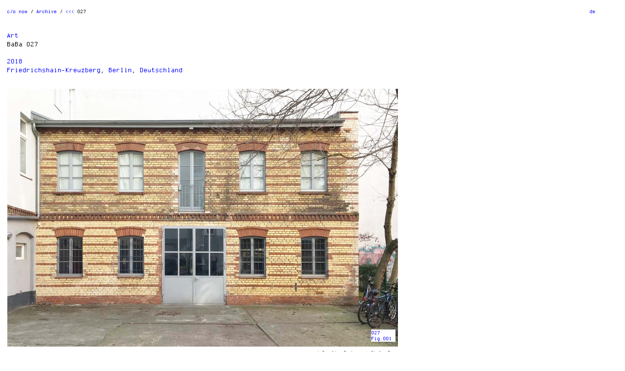

--- FILE ---
content_type: text/html; charset=UTF-8
request_url: https://co-now.eu/projects/baba
body_size: 1998
content:
<!DOCTYPE html><html class=no-js lang=en><head><meta charset=utf-8><title>BaBa - c/o now</title><meta content="" name=description><meta content="index, follow" name=robots><meta content="width=device-width, initial-scale=1" name=viewport><meta content=same-origin name=referrer><link href=https://co-now.eu/projects/baba rel=canonical><link href=https://co-now.eu/de/projects/baba hreflang=de rel=alternate><link href=https://co-now.eu/projects/baba hreflang=en rel=alternate><meta content=same-origin name=referrer><script>var ctm = false;if('querySelector' in document	&& 'addEventListener' in window) {ctm = true;}
if(ctm){var elem = document.querySelector("html");elem.classList.remove("no-js");elem.classList.add("js");}</script><script>function loadJS(u){
    var r = document.getElementsByTagName( "script" )[ 0 ], s = document.createElement( "script" );s.src = u;r.parentNode.insertBefore( s, r );
}
if (ctm) {
  	if(!window.HTMLPictureElement){
    	document.createElement('picture');
    	loadJS("https://co-now.eu/assets/vendor/lazysizes/plugins/respimg/ls.respimg.min.js");
  	}
}</script><link href=https://co-now.eu/assets/dist/stylesheets.min.css rel=stylesheet> <!--[if lt IE 9]>
<link href="https://co-now.eu/assets/stylesheets/ie.css" rel="stylesheet"><script>window.html5 || document.write('<script src="assets/vendor/html5shiv.js"><\/script>')</script>
<![endif]--> <body> <!--[if IE ]>
<p class="browserupgrade">You are using an <strong>outdated</strong> browser. Please <a href="http://browsehappy.com/">upgrade your browser</a> to improve your experience.</p>
<![endif]--> <aside class="block navigation navigation--fixed"><nav class="actions navigation-actions"><ul class=navigation-languages__items><li><a href=https://co-now.eu/de/projects/baba> de </a> <li class=navigation-languages__item--active><a href=https://co-now.eu/projects/baba> en </a> </ul> </nav> <nav class="breadcrumb navigation-breadcrumb"><ul><li class="breadcrumb__item breadcrumb__item--first"><a href=https://co-now.eu>c/o now</a> <li class=breadcrumb__item><a href=https://co-now.eu/projects>Archive</a> <li class=breadcrumb__item><a href=https://co-now.eu/projects/arch-261-stadtumbau-schulen-der-transformation><<<</a> 027 </ul> </nav> <a class=nav-toggle href=# id=nav-toggle><img src=https://co-now.eu/assets/images/icon-menu.png></a> <nav class="nav-collapse navigation-site" role=navigation><ul class=navigation-site__items><li class=navigation-site__item><a href=https://co-now.eu/projects>Archive</a> <li class=navigation-site__item><a href=https://co-now.eu/studio>Studio</a> <li class=navigation-site__item><a href=https://co-now.eu/projects/keyword:action>Action</a> <li class=navigation-site__item><a href=https://co-now.eu/projects/keyword:beauty>Beauty</a> <li class=navigation-site__item><a href=https://co-now.eu/projects/keyword:houses>Houses</a> <li class=navigation-site__item><a href=https://co-now.eu/projects/keyword:people>People</a> <li class=navigation-site__item><a href=https://co-now.eu/projects/keyword:products>Products</a> <li class=navigation-site__item><a href=https://co-now.eu/projects/keyword:read>Read</a> <li class=navigation-site__item><a href=https://co-now.eu/projects/keyword:w-students>w/ Students</a> <li class=navigation-site__item><a href=https://co-now.eu/other>Others</a> </ul> </nav></aside> <main class="block main main--offset" role=main><article class=project><ul class="gallery project__gallery"><li class="gallery__item gallery__item--3 gallery__item--offset"><div class=project__head><dl class="factsheet project__factsheet"><dt class=factsheet__term>Typology<dd class=factsheet__definition><a href=https://co-now.eu/projects/typology:art title="- settings/typology/art">Art</a> <dt class=factsheet__term>Project<dd class=factsheet__definition>BaBa 027 </dl> <dl class="factsheet project__factsheet"><dt class=factsheet__term>year<dd class=factsheet__definition><a href=https://co-now.eu/projects/year:2018 title=2018>2018</a> <dt class=factsheet__term>Location<dd class=factsheet__definition><a href=https://co-now.eu/projects/location:friedrichshain-kreuzberg title=Friedrichshain-Kreuzberg>Friedrichshain-Kreuzberg</a>, <a href=https://co-now.eu/projects/region:berlin title=Berlin>Berlin</a>, <a href=https://co-now.eu/projects/country:germany title=Deutschland>Deutschland</a> </dl> <ul class="project_summary summary"></ul></div> <li class="gallery__item gallery__item--5 gallery__item--landscape"><figure class=media><div class="media__viewer media__viewer--caption"><noscript><img alt=--- src=https://co-now.eu/media/pages/projects/baba/ad92157a76-1674912204/co-now-remise-baba-kreutziger-berlin-01-800x.jpg></noscript><img alt=--- class=lazyload data-sizes=auto data-srcset=" https://co-now.eu/media/pages/projects/baba/ad92157a76-1674912204/co-now-remise-baba-kreutziger-berlin-01-800x.jpg 800w, https://co-now.eu/media/pages/projects/baba/ad92157a76-1674912204/co-now-remise-baba-kreutziger-berlin-01-1600x.jpg 1600w" decoding=async height=1479 src=https://co-now.eu/media/pages/projects/baba/ad92157a76-1674912204/co-now-remise-baba-kreutziger-berlin-01-800x.jpg srcset="[data-uri]" width=2240> <div class=media__id>027<br>Fig.001</div></div> <figcaption class=media__caption><p class=media__credits>© Caroline Bachmann & Stefan Banz </figcaption></figure> </ul> <div class=project__description></div></article> </main> <footer class="block cf footer" role=contentinfo><div class=company__info><p class="address company__address"><span class=address__name>c/o now</span> <span class=address__street>Wilhelmshavener Str. 47</span> <span class=address__city>10551 Berlin</span> <p class=company__contact><a class=contact__mail href=mailto:team@co-now.eu title="E-Mail an c/o Now">team@co-now.eu</a> <a class=contact__phone href=tel:+4903088063448>T: +49 (0)30 880 63 44 8</a> <span class=contact__fax>F: ---</span></div> <nav class=navigation-service role=navigation><ul class=navigation-service__items><li class=navigation-service__item><a href=https://co-now.eu/data-protection>Data protection</a> <li class=navigation-service__item><a href=https://co-now.eu/imprint>Imprint</a> </ul> </nav> <p class=company__copyright>Copyright 2025 c/o now</footer> <script src=https://co-now.eu/assets/dist/javascripts.min.js></script> <!--[if !IE]>--> <!--<![endif]-->

--- FILE ---
content_type: text/css
request_url: https://co-now.eu/assets/dist/stylesheets.min.css
body_size: 9410
content:
.tippy-touch{cursor:pointer!important}.tippy-notransition{transition:none!important}.tippy-popper{max-width:350px;-webkit-perspective:700px;perspective:700px;z-index:9999;outline:0;transition-timing-function:cubic-bezier(.165,.84,.44,1);pointer-events:none;line-height:1.4}.tippy-popper[data-html]{max-width:96%;max-width:calc(100% - 20px)}.tippy-popper[x-placement^=top] .tippy-backdrop{border-radius:40% 40% 0 0}.tippy-popper[x-placement^=top] .tippy-roundarrow{bottom:-8px;-webkit-transform-origin:50% 0;transform-origin:50% 0}.tippy-popper[x-placement^=top] .tippy-roundarrow svg{position:absolute;left:0;-webkit-transform:rotate(180deg);transform:rotate(180deg)}.tippy-popper[x-placement^=top] .tippy-arrow{border-top:7px solid #333;border-right:7px solid transparent;border-left:7px solid transparent;bottom:-7px;margin:0 6px;-webkit-transform-origin:50% 0;transform-origin:50% 0}.tippy-popper[x-placement^=top] .tippy-backdrop{-webkit-transform-origin:0 90%;transform-origin:0 90%}.tippy-popper[x-placement^=top] .tippy-backdrop[data-state=visible]{-webkit-transform:scale(6) translate(-50%,25%);transform:scale(6) translate(-50%,25%);opacity:1}.tippy-popper[x-placement^=top] .tippy-backdrop[data-state=hidden]{-webkit-transform:scale(1) translate(-50%,25%);transform:scale(1) translate(-50%,25%);opacity:0}.tippy-popper[x-placement^=top] [data-animation=shift-toward][data-state=visible]{opacity:1;-webkit-transform:translateY(-10px);transform:translateY(-10px)}.tippy-popper[x-placement^=top] [data-animation=shift-toward][data-state=hidden]{opacity:0;-webkit-transform:translateY(-20px);transform:translateY(-20px)}.tippy-popper[x-placement^=top] [data-animation=perspective]{-webkit-transform-origin:bottom;transform-origin:bottom}.tippy-popper[x-placement^=top] [data-animation=perspective][data-state=visible]{opacity:1;-webkit-transform:translateY(-10px) rotateX(0);transform:translateY(-10px) rotateX(0)}.tippy-popper[x-placement^=top] [data-animation=perspective][data-state=hidden]{opacity:0;-webkit-transform:translateY(0) rotateX(90deg);transform:translateY(0) rotateX(90deg)}.tippy-popper[x-placement^=top] [data-animation=fade][data-state=visible]{opacity:1;-webkit-transform:translateY(-10px);transform:translateY(-10px)}.tippy-popper[x-placement^=top] [data-animation=fade][data-state=hidden]{opacity:0;-webkit-transform:translateY(-10px);transform:translateY(-10px)}.tippy-popper[x-placement^=top] [data-animation=shift-away][data-state=visible]{opacity:1;-webkit-transform:translateY(-10px);transform:translateY(-10px)}.tippy-popper[x-placement^=top] [data-animation=shift-away][data-state=hidden]{opacity:0;-webkit-transform:translateY(0);transform:translateY(0)}.tippy-popper[x-placement^=top] [data-animation=scale][data-state=visible]{opacity:1;-webkit-transform:translateY(-10px) scale(1);transform:translateY(-10px) scale(1)}.tippy-popper[x-placement^=top] [data-animation=scale][data-state=hidden]{opacity:0;-webkit-transform:translateY(0) scale(0);transform:translateY(0) scale(0)}.tippy-popper[x-placement^=bottom] .tippy-backdrop{border-radius:0 0 30% 30%}.tippy-popper[x-placement^=bottom] .tippy-roundarrow{top:-8px;-webkit-transform-origin:50% 100%;transform-origin:50% 100%}.tippy-popper[x-placement^=bottom] .tippy-roundarrow svg{position:absolute;left:0;-webkit-transform:rotate(0);transform:rotate(0)}.tippy-popper[x-placement^=bottom] .tippy-arrow{border-bottom:7px solid #333;border-right:7px solid transparent;border-left:7px solid transparent;top:-7px;margin:0 6px;-webkit-transform-origin:50% 100%;transform-origin:50% 100%}.tippy-popper[x-placement^=bottom] .tippy-backdrop{-webkit-transform-origin:0 -90%;transform-origin:0 -90%}.tippy-popper[x-placement^=bottom] .tippy-backdrop[data-state=visible]{-webkit-transform:scale(6) translate(-50%,-125%);transform:scale(6) translate(-50%,-125%);opacity:1}.tippy-popper[x-placement^=bottom] .tippy-backdrop[data-state=hidden]{-webkit-transform:scale(1) translate(-50%,-125%);transform:scale(1) translate(-50%,-125%);opacity:0}.tippy-popper[x-placement^=bottom] [data-animation=shift-toward][data-state=visible]{opacity:1;-webkit-transform:translateY(10px);transform:translateY(10px)}.tippy-popper[x-placement^=bottom] [data-animation=shift-toward][data-state=hidden]{opacity:0;-webkit-transform:translateY(20px);transform:translateY(20px)}.tippy-popper[x-placement^=bottom] [data-animation=perspective]{-webkit-transform-origin:top;transform-origin:top}.tippy-popper[x-placement^=bottom] [data-animation=perspective][data-state=visible]{opacity:1;-webkit-transform:translateY(10px) rotateX(0);transform:translateY(10px) rotateX(0)}.tippy-popper[x-placement^=bottom] [data-animation=perspective][data-state=hidden]{opacity:0;-webkit-transform:translateY(0) rotateX(-90deg);transform:translateY(0) rotateX(-90deg)}.tippy-popper[x-placement^=bottom] [data-animation=fade][data-state=visible]{opacity:1;-webkit-transform:translateY(10px);transform:translateY(10px)}.tippy-popper[x-placement^=bottom] [data-animation=fade][data-state=hidden]{opacity:0;-webkit-transform:translateY(10px);transform:translateY(10px)}.tippy-popper[x-placement^=bottom] [data-animation=shift-away][data-state=visible]{opacity:1;-webkit-transform:translateY(10px);transform:translateY(10px)}.tippy-popper[x-placement^=bottom] [data-animation=shift-away][data-state=hidden]{opacity:0;-webkit-transform:translateY(0);transform:translateY(0)}.tippy-popper[x-placement^=bottom] [data-animation=scale][data-state=visible]{opacity:1;-webkit-transform:translateY(10px) scale(1);transform:translateY(10px) scale(1)}.tippy-popper[x-placement^=bottom] [data-animation=scale][data-state=hidden]{opacity:0;-webkit-transform:translateY(0) scale(0);transform:translateY(0) scale(0)}.tippy-popper[x-placement^=left] .tippy-backdrop{border-radius:50% 0 0 50%}.tippy-popper[x-placement^=left] .tippy-roundarrow{right:-16px;-webkit-transform-origin:33.33333333% 50%;transform-origin:33.33333333% 50%}.tippy-popper[x-placement^=left] .tippy-roundarrow svg{position:absolute;left:0;-webkit-transform:rotate(90deg);transform:rotate(90deg)}.tippy-popper[x-placement^=left] .tippy-arrow{border-left:7px solid #333;border-top:7px solid transparent;border-bottom:7px solid transparent;right:-7px;margin:3px 0;-webkit-transform-origin:0 50%;transform-origin:0 50%}.tippy-popper[x-placement^=left] .tippy-backdrop{-webkit-transform-origin:100% 0;transform-origin:100% 0}.tippy-popper[x-placement^=left] .tippy-backdrop[data-state=visible]{-webkit-transform:scale(6) translate(40%,-50%);transform:scale(6) translate(40%,-50%);opacity:1}.tippy-popper[x-placement^=left] .tippy-backdrop[data-state=hidden]{-webkit-transform:scale(1.5) translate(40%,-50%);transform:scale(1.5) translate(40%,-50%);opacity:0}.tippy-popper[x-placement^=left] [data-animation=shift-toward][data-state=visible]{opacity:1;-webkit-transform:translateX(-10px);transform:translateX(-10px)}.tippy-popper[x-placement^=left] [data-animation=shift-toward][data-state=hidden]{opacity:0;-webkit-transform:translateX(-20px);transform:translateX(-20px)}.tippy-popper[x-placement^=left] [data-animation=perspective]{-webkit-transform-origin:right;transform-origin:right}.tippy-popper[x-placement^=left] [data-animation=perspective][data-state=visible]{opacity:1;-webkit-transform:translateX(-10px) rotateY(0);transform:translateX(-10px) rotateY(0)}.tippy-popper[x-placement^=left] [data-animation=perspective][data-state=hidden]{opacity:0;-webkit-transform:translateX(0) rotateY(-90deg);transform:translateX(0) rotateY(-90deg)}.tippy-popper[x-placement^=left] [data-animation=fade][data-state=visible]{opacity:1;-webkit-transform:translateX(-10px);transform:translateX(-10px)}.tippy-popper[x-placement^=left] [data-animation=fade][data-state=hidden]{opacity:0;-webkit-transform:translateX(-10px);transform:translateX(-10px)}.tippy-popper[x-placement^=left] [data-animation=shift-away][data-state=visible]{opacity:1;-webkit-transform:translateX(-10px);transform:translateX(-10px)}.tippy-popper[x-placement^=left] [data-animation=shift-away][data-state=hidden]{opacity:0;-webkit-transform:translateX(0);transform:translateX(0)}.tippy-popper[x-placement^=left] [data-animation=scale][data-state=visible]{opacity:1;-webkit-transform:translateX(-10px) scale(1);transform:translateX(-10px) scale(1)}.tippy-popper[x-placement^=left] [data-animation=scale][data-state=hidden]{opacity:0;-webkit-transform:translateX(0) scale(0);transform:translateX(0) scale(0)}.tippy-popper[x-placement^=right] .tippy-backdrop{border-radius:0 50% 50% 0}.tippy-popper[x-placement^=right] .tippy-roundarrow{left:-16px;-webkit-transform-origin:66.66666666% 50%;transform-origin:66.66666666% 50%}.tippy-popper[x-placement^=right] .tippy-roundarrow svg{position:absolute;left:0;-webkit-transform:rotate(-90deg);transform:rotate(-90deg)}.tippy-popper[x-placement^=right] .tippy-arrow{border-right:7px solid #333;border-top:7px solid transparent;border-bottom:7px solid transparent;left:-7px;margin:3px 0;-webkit-transform-origin:100% 50%;transform-origin:100% 50%}.tippy-popper[x-placement^=right] .tippy-backdrop{-webkit-transform-origin:-100% 0;transform-origin:-100% 0}.tippy-popper[x-placement^=right] .tippy-backdrop[data-state=visible]{-webkit-transform:scale(6) translate(-140%,-50%);transform:scale(6) translate(-140%,-50%);opacity:1}.tippy-popper[x-placement^=right] .tippy-backdrop[data-state=hidden]{-webkit-transform:scale(1.5) translate(-140%,-50%);transform:scale(1.5) translate(-140%,-50%);opacity:0}.tippy-popper[x-placement^=right] [data-animation=shift-toward][data-state=visible]{opacity:1;-webkit-transform:translateX(10px);transform:translateX(10px)}.tippy-popper[x-placement^=right] [data-animation=shift-toward][data-state=hidden]{opacity:0;-webkit-transform:translateX(20px);transform:translateX(20px)}.tippy-popper[x-placement^=right] [data-animation=perspective]{-webkit-transform-origin:left;transform-origin:left}.tippy-popper[x-placement^=right] [data-animation=perspective][data-state=visible]{opacity:1;-webkit-transform:translateX(10px) rotateY(0);transform:translateX(10px) rotateY(0)}.tippy-popper[x-placement^=right] [data-animation=perspective][data-state=hidden]{opacity:0;-webkit-transform:translateX(0) rotateY(90deg);transform:translateX(0) rotateY(90deg)}.tippy-popper[x-placement^=right] [data-animation=fade][data-state=visible]{opacity:1;-webkit-transform:translateX(10px);transform:translateX(10px)}.tippy-popper[x-placement^=right] [data-animation=fade][data-state=hidden]{opacity:0;-webkit-transform:translateX(10px);transform:translateX(10px)}.tippy-popper[x-placement^=right] [data-animation=shift-away][data-state=visible]{opacity:1;-webkit-transform:translateX(10px);transform:translateX(10px)}.tippy-popper[x-placement^=right] [data-animation=shift-away][data-state=hidden]{opacity:0;-webkit-transform:translateX(0);transform:translateX(0)}.tippy-popper[x-placement^=right] [data-animation=scale][data-state=visible]{opacity:1;-webkit-transform:translateX(10px) scale(1);transform:translateX(10px) scale(1)}.tippy-popper[x-placement^=right] [data-animation=scale][data-state=hidden]{opacity:0;-webkit-transform:translateX(0) scale(0);transform:translateX(0) scale(0)}.tippy-tooltip{position:relative;color:#fff;border-radius:4px;font-size:.9rem;padding:.3rem .6rem;text-align:center;will-change:transform;-webkit-font-smoothing:antialiased;-moz-osx-font-smoothing:grayscale;background-color:#333}.tippy-tooltip[data-size=small]{padding:.2rem .4rem;font-size:.75rem}.tippy-tooltip[data-size=large]{padding:.4rem .8rem;font-size:1rem}.tippy-tooltip[data-animatefill]{overflow:hidden;background-color:transparent}.tippy-tooltip[data-animatefill] .tippy-content{transition:-webkit-clip-path cubic-bezier(.46,.1,.52,.98);transition:clip-path cubic-bezier(.46,.1,.52,.98);transition:clip-path cubic-bezier(.46,.1,.52,.98),-webkit-clip-path cubic-bezier(.46,.1,.52,.98)}.tippy-tooltip[data-interactive],.tippy-tooltip[data-interactive] path{pointer-events:auto}.tippy-tooltip[data-inertia][data-state=visible]{transition-timing-function:cubic-bezier(.53,2,.36,.85)}.tippy-tooltip[data-inertia][data-state=hidden]{transition-timing-function:ease}.tippy-arrow,.tippy-roundarrow{position:absolute;width:0;height:0}.tippy-roundarrow{width:24px;height:8px;fill:#333;pointer-events:none}.tippy-backdrop{position:absolute;will-change:transform;background-color:#333;border-radius:50%;width:26%;left:50%;top:50%;z-index:-1;transition:all cubic-bezier(.46,.1,.52,.98);-webkit-backface-visibility:hidden;backface-visibility:hidden}.tippy-backdrop:after{content:"";float:left;padding-top:100%}body:not(.tippy-touch) .tippy-tooltip[data-animatefill][data-state=visible] .tippy-content{-webkit-clip-path:ellipse(100% 100% at 50% 50%);clip-path:ellipse(100% 100% at 50% 50%)}body:not(.tippy-touch) .tippy-tooltip[data-animatefill][data-state=hidden] .tippy-content{-webkit-clip-path:ellipse(5% 50% at 50% 50%);clip-path:ellipse(5% 50% at 50% 50%)}body:not(.tippy-touch) .tippy-popper[x-placement=right] .tippy-tooltip[data-animatefill][data-state=visible] .tippy-content{-webkit-clip-path:ellipse(135% 100% at 0 50%);clip-path:ellipse(135% 100% at 0 50%)}body:not(.tippy-touch) .tippy-popper[x-placement=right] .tippy-tooltip[data-animatefill][data-state=hidden] .tippy-content{-webkit-clip-path:ellipse(40% 100% at 0 50%);clip-path:ellipse(40% 100% at 0 50%)}body:not(.tippy-touch) .tippy-popper[x-placement=left] .tippy-tooltip[data-animatefill][data-state=visible] .tippy-content{-webkit-clip-path:ellipse(135% 100% at 100% 50%);clip-path:ellipse(135% 100% at 100% 50%)}body:not(.tippy-touch) .tippy-popper[x-placement=left] .tippy-tooltip[data-animatefill][data-state=hidden] .tippy-content{-webkit-clip-path:ellipse(40% 100% at 100% 50%);clip-path:ellipse(40% 100% at 100% 50%)}@media (max-width:360px){.tippy-popper{max-width:96%;max-width:calc(100% - 20px)}}*,*::before,*::after{box-sizing:border-box}body,h1,h2,h3,h4,p,figure,blockquote,dl,dd{margin:0}ul[role="list"],ol[role="list"]{list-style:none}html:focus-within{scroll-behavior:smooth}body{min-height:100vh;text-rendering:optimizeLegibility;line-height:1.5}a:not([class]){text-decoration-skip-ink:auto}img,picture{max-width:100%;display:block}input,button,textarea,select{font:inherit}@media(prefers-reduced-motion:reduce){htmll:focus-within{scroll-behavior:auto}*,*::before,*::after{animation-duration:.01ms!important;animation-iteration-count:1!important;transition-duration:.01ms!important;scroll-behavior:auto!important}}h1,h2,h3,h4,h5,h6{font-size:1em;font-weight:400}dt,dd{margin:0em;padding:0em}ul,li{margin:0em;padding:0em;list-style-type:none}table{width:100%;border-collapse:collapse;border-spacing:0}td,th{vertical-align:top;padding:0}@font-face{font-family:'mono0856';src:url(../fonts/mono0856-webfont.eot);src:url('../fonts/mono0856-webfont.eot?#iefix') format('embedded-opentype'),url(../fonts/mono0856-webfont.woff) format('woff'),url(../fonts/mono0856-webfont.ttf) format('truetype');font-weight:400;font-style:normal;font-display:swap}/*! responsive-nav.js 1.0.39 by @viljamis */
 .nav-collapse ul{padding:0;width:100%;display:block;list-style:none}.nav-collapse li{width:100%;display:block}.js .nav-collapse{clip:rect(0 0 0 0);max-height:0;position:absolute;display:block;overflow:hidden;zoom:1}.nav-collapse.opened{max-height:9999px}.nav-toggle{-webkit-tap-highlight-color:rgba(0,0,0,0);-webkit-touch-callout:none;-webkit-user-select:none;-moz-user-select:none;-ms-user-select:none;-o-user-select:none;user-select:none}@media screen and (min-width:768px){.js .nav-collapse{position:relative}.js .nav-collapse.closed{max-height:none}.nav-toggle{display:none}}.nav-collapse li{display:inline-block;width:33.33%;margin:0;padding:0;line-height:3}.js .nav-collapse{width:100%}.nav-toggle{display:none}.js .nav-toggle{display:block;float:right;padding:12px;clear:none}.js .nav-toggle img{width:20px}@media screen and (min-width:560px){.nav-collapse li{width:25%}}@media screen and (min-width:640px){.js .nav-toggle{padding:15px}.nav-collapse li{width:20%}}@media screen and (min-width:768px){.js .nav-collapse{display:none}.nav-collapse{display:none}.js .nav-toggle{display:none}}.tippy-tooltip{padding:0}.tippy-tooltip.conow-theme{background-color:#fff;border:none;border-radius:0}body{font-family:'mono0856','Courier New',monospace;font-size:11px;line-height:20px}a{color:blue;text-decoration:none}.actions{display:none}.js-nav-active .actions{display:block}.actions__email{margin-right:12px;line-height:0}.actions__phone{white-space:nowrap color:blue;margin-right:12px;line-height:0}.address__name{display:block}.address__street{display:block}.address__city{display:block}.article__header--off{display:none}.article__figure{margin-bottom:3px}.block{margin:0 10px}.breadcrumb__status{display:none}.js-nav-active .breadcrumb{display:none}.breadcrumb__item{display:inline}.breadcrumb__item:before{content:" / "}.breadcrumb__item--first:before{content:""}.company__address{margin-bottom:7px}.company__contact{margin-bottom:7px}.contact__mail{display:block}.contact__phone{display:block;color:#000}.contact__phone:hover{color:blue}.contact__fax{display:block}.factsheet{margin-bottom:17px;overflow:hidden}.factsheet--small{font-size:8px;line-height:14px;max-width:480px;margin-bottom:22px}.factsheet__definition--inline{display:inline;padding-right:7px}.factsheet__term{display:none}.factsheet__term--visible{display:block;float:left;margin-right:7px}.factsheet__term--inline{display:inline-block;float:none;margin:0}.factsheet__line{border-bottom:1px dotted #000}.factsheet__term--marked::after{content:":";padding-right:5px}.footer{font-size:8px;line-height:15px;margin-bottom:10px}.gallery__item{margin-bottom:12px;width:100%}.header{font-size:8px;line-height:14px;margin-bottom:13px;overflow:hidden;display:block}.header--fixed{padding-top:45px}.listing__caption{margin:0 5px}.listing__item{width:100%}.main{display:block;margin-bottom:18px;overflow:hidden;padding-top:64px}.main--splash{padding-top:0}.masthead__logo{overflow:hidden;margin:0;clear:both;font-family:'mono0856','Courier New',monospace;font-size:10px;line-height:20px}.media{overflow:hidden;background-image:url([data-uri]);background-position:center 20%;background-repeat:no-repeat}.media__caption{float:right;margin-right:2px;max-width:480px}.media__credits{margin-left:70px;font-size:7px;line-height:12px;margin-bottom:7px}.media__description{margin-left:30px;font-size:8px;line-height:14px;margin-bottom:11px}.media__id{font-size:8px;line-height:13px;color:blue;background:#fff;padding-left:1px;position:absolute;z-index:5;right:5px;bottom:10px;width:50px;height:25px}.media__viewer{position:relative}.media__viewer--caption{margin-bottom:7px}.navigation{width:100%;margin:0;font-size:8px;line-height:14px;overflow:hidden}.navigation--fixed{position:fixed;background:#fff;z-index:99}.navigation-actions{float:left;width:85%;padding:11px 12px;padding-bottom:0}.navigation-breadcrumb{float:left;width:80%;width:calc(100% - 70px);padding:11px 12px 0}.navigation-languages__items{display:inline-block}.navigation-languages__item--active{display:none}.navigation-service{margin-bottom:7px}.navigation-service__item{display:inline-block;margin-right:14px}.navigation-site__items{margin:0 12px}.navigation-site__item{font-size:11px}.project__description{max-width:480px;clear:both}.project__head{max-width:480px}.project__info{max-width:480px}.projects__information{padding-right:18px}.projects__information:last-child{padding-right:0}.projects__information--tablet{display:none}.projects__information--desktop{display:none}.projects__timeframe--nowrap{white-space:nowrap}.projects__link--nowrap{white-space:nowrap;display:block}.responsive-video{position:relative;padding-bottom:75%;padding-top:0;height:0;overflow:hidden}.responsive-video video{position:absolute;top:0;left:0;width:100%;height:100%}.social__items{margin-left:2px}.summary{margin-bottom:18px}.summary__item{display:inline}.summary__item:after{content:" /// "}.summary__item:first-child::before{content:" /// "}.tags__items{display:inline}.tags__items:after{content:" /// "}.tags__item{display:inline-block;margin-right:3px}.tags__item:after{content:", "}.teaser{margin-bottom:10px}.teaser__caption{margin:0 5px;font-size:8px;line-height:14px}.teaser__item{margin-bottom:9px}.teaser__link{display:block;background-image:url([data-uri]);background-position:center;background-repeat:no-repeat}.teaser__link--hyphenated{hyphens:auto}.teaser__section--text{padding-top:5px}.teaser--special{width:160px;margin-bottom:10px}.teaser__title{margin:0 2px;margin-bottom:5px}.teaser__title--text{margin-bottom:0}.tooltip__link{display:none}.tooltip__content{display:none}.js.requestanimationframe .tooltip__link{display:inline-block}.js.requestanimationframe .tooltip__link--highlight{color:blue;cursor:pointer}.js.requestanimationframe .tooltip__content{max-width:320px;display:block}.wysiwyg__link{color:blue}.wysiwyg__link--unmarked{color:#000}.wysiwyg__link--unmarked:hover{color:blue}.wysiwyg__headline{margin-top:63px;margin-bottom:9px}.wysiwyg__paragraph{margin-bottom:9px;margin-right:18px}@media (min-width:20em){.gallery{max-width:320px}.gallery__item{display:inline-block;vertical-align:top}.gallery__item--1{width:160px}.listing__item{display:inline-block;vertical-align:top}.listing__item--1{width:160px}.splash__column{display:inline-block;vertical-align:top;width:100%}.splash__column--3{width:160px}.splash__column--4{width:160px}}@media (min-width:22.5em){.actions__phone--mobile{display:none}.actions__phone--desktop{display:inline-block;margin-right:1.5em}.masthead__logo{font-size:11px}}@media (min-width:25em){.actions__email{margin-right:50px}.address__name{display:inline-block}.address__name:after{content:","}.address__street{display:inline-block}.address__street:after{content:","}.address__city{display:inline-block}}@media (min-width:30em){.block{margin:0 12px}.breadcrumb__status--smartlet{display:inline}.company__address{margin-bottom:0}.company__contact{margin-bottom:0}.company__copyright{display:inline-block}.contact__mail{display:inline-block}.contact__phone{display:inline-block}.contact__phone:after{content:";"}.contact__fax{display:inline-block}.footer{margin-bottom:9px}.gallery{max-width:480px}.gallery__item--1{width:33.33%}.gallery__item--2{width:66.66%}.header{margin-bottom:13px}.listing{max-width:480px}.listing__item--1{width:33.33%}.listing__item--2{width:66.66%}.main{margin-bottom:18px}.main__article{margin:0;max-width:480px;display:inline-block;vertical-align:top}.main__sidebar{margin:0;display:inline-block;vertical-align:top;max-width:320px}.media__caption{margin-right:0}.navigation{margin:0}.navigation-service{display:inline-block;margin-bottom:0}.project__description{margin:0}.project__head{margin:0}.project__info{margin:0}.projects{width:auto;margin:0;margin-left:2px}.social__items{margin-left:2px}.splash{max-width:480px}.splash__column--2{width:66.67%}.splash__column--3{width:33.33%}.splash__column--4{width:33.33%}.teaser__title{margin-left:2px}}@media (min-width:40em){body{font-size:9px;line-height:18px}.actions{margin:0}.block{margin:0 15px}.breadcrumb__status{display:inline}.factsheet--small{font-size:7px;line-height:13px}.footer{font-size:7px;line-height:14px;margin-bottom:9px}.gallery{max-width:640px}.gallery__item--1{width:25%}.gallery__item--2{width:50%}.gallery__item--3{width:75%}.header{font-size:7px;line-height:13px;margin-bottom:12px}.listing{max-width:640px}.listing__item--1{width:25%}.listing__item--2{width:50%}.listing__item--3{width:75%}.main{margin-bottom:18px}.main__article{margin:0}.main__sidebar{margin:0}.masthead__logo{font-size:9px;line-height:18px}.media__credits{font-size:6px;line-height:11px;margin-bottom:6px}.media__description{font-size:7px;line-height:13px;margin-bottom:10px}.media__id{font-size:7px;line-height:12px}.navigation{margin:0;font-size:7px;line-height:13px}.navigation-actions{padding:17px 15px}.navigation-breadcrumb{padding:17px 15px}.navigation-site__items{margin:0 15px}.project__description{margin:0}.project__head{margin:0}.project__info{margin:0}.projects{margin:0 2px}.projects__information--tablet{display:table-cell}.splash{width:100%;max-width:640px;overflow:hidden}.splash__column{float:left}.splash__column--1{width:75%}.splash__column--2{width:50%}.splash__column--3{width:25%;float:none}.splash__column--4{width:25%;float:none}.teaser{margin-bottom:36px}.teaser--special{display:block;width:33.33%;margin-left:66.67%;margin-bottom:-20px}.teaser__caption{font-size:7px;line-height:13px}.teaser__title{margin:0 15px;margin-left:2px;margin-bottom:2px}}@media (min-width:48em){.actions{display:block}.breadcrumb{float:left;clear:none;margin:0;position:relative;z-index:99}.company__address{display:inline-block;margin-right:14px}.company__contact{display:inline-block}.header{padding-top:0;margin-bottom:-36px;z-index:59;position:relative;width:270px;margin-right:0}.listing__item--offset{margin-top:63px}.main{padding-top:0}.main--offset{margin-top:-63px;background:transparent}.navigation{width:auto;margin:0 15px;margin-bottom:33px;padding-top:17px;position:static;z-index:99}.navigation--splash{margin-bottom:14px}.navigation-actions{float:right;padding:0;width:auto;margin:0;margin-right:45px}.navigation-breadcrumb{padding:0;width:auto}.gallery__item--offset{margin-top:63px}.projects__information--desktop{display:table-cell}}@media (min-width:50em){.gallery{max-width:800px}.gallery__item--1{width:20%}.gallery__item--2{width:40%}.gallery__item--3{width:60%}.gallery__item--4{width:80%}.main{max-width:800px}.main__sidebar{width:40%}.main__article{width:60%}.listing{max-width:800px}.listing__item--1{width:20%}.listing__item--2{width:40%}.listing__item--3{width:60%}.listing__item--4{width:80%}.splash{max-width:800px}.splash__column--1{width:60%}.splash__column--2{width:40%}.splash__column--3{width:20%}.splash__column--4{width:20%}}@media (min-width:60em){.gallery{max-width:960px}.gallery__item--1{width:16.67%}.gallery__item--2{width:33.33%}.gallery__item--3{width:50%}.gallery__item--4{width:66.67%}.gallery__item--5{width:83.33%}.header{width:270px}.listing{max-width:960px}.listing__item--1{width:16.67%}.listing__item--2{width:33.33%}.listing__item--3{width:50%}.listing__item--4{width:66.67%}.listing__item--5{width:83.33%}.main{max-width:3360px}.main__sidebar{width:320px}.main__article{width:480px}.project__description{clear:both}.project__head{float:left;margin-right:9px}.splash{max-width:960px}.splash__column--1{float:left;width:50%}.splash__column--2{float:left;width:33.33%}.splash__column--3{width:16.67%;float:none;margin:0}.splash__column--4{width:16.67%;float:right}}@media (min-width:71.875em){.company__info{display:inline-block;margin-right:14px}.company__copyright{float:right}.gallery{max-width:3360px}.gallery__item--1{width:160px}.gallery__item--2{width:320px}.gallery__item--3{width:480px}.gallery__item--4{width:640px}.gallery__item--5{width:800px}.gallery__item--6{width:960px}.gallery__item--7{width:1120px}.listing{max-width:3360px}.listing__item--1{width:160px}.listing__item--2{width:320px}.listing__item--3{width:480px}.listing__item--4{width:640px}.listing__item--5{width:800px}.listing__item--6{width:960px}.listing__item--7{width:1120px}.splash{width:1120px;max-width:3360px}.flexbox.flexwrap .splash{display:flex;overflow:visible}.flexbox.flexwrap .splash__column{display:block;flex:0 0 auto}.flexbox.flexwrap .splash__column--1{clear:both;float:none;width:480px;order:2}.flexbox.flexwrap .splash__column--2{clear:both;float:none;width:360px;order:3}.flexbox.flexwrap .splash__column--3{clear:both;float:none;width:160px;order:4}.flexbox.flexwrap .splash__column--4{clear:both;float:none;width:160px;order:1}.flexbox.flexwrap .splash__column--4:before{content:"";display:block;padding-top:213px}.teaser--special{margin-left:400px;width:160px}.flexbox.flexwrap .teaser--special{margin-left:320px}}@media (min-width:100em){.splash{width:1600px}.flexbox.flexwrap .splash__column--1{width:960px}.flexbox.flexwrap .splash__column--1 .teaser{width:50%;display:inline-block;vertical-align:top}.flexbox.flexwrap .splash__column--1 .teaser:nth-child(3){margin-top:-103px}.teaser--special{margin-left:calc(50% - 160px)}}@media (min-width:120em){.splash{width:1920px}.flexbox.flexwrap .splash__column--2{width:640px}.flexbox.flexwrap .splash__column--2 .teaser{width:50%;display:inline-block;vertical-align:top}}@media (min-width:130em){.splash{width:2080px}.flexbox.flexwrap .splash__column--3{width:320px}.flexbox.flexwrap .splash__column--3 .teaser{width:50%;display:inline-block;vertical-align:top}}
.mejs__offscreen{border:0;clip:rect(1px,1px,1px,1px);-webkit-clip-path:inset(50%);clip-path:inset(50%);height:1px;margin:-1px;overflow:hidden;padding:0;position:absolute;width:1px;word-wrap:normal}.mejs__container{background:#000;font-family:Helvetica,Arial,serif;position:relative;text-align:left;text-indent:0;vertical-align:top}.mejs__container,.mejs__container *{box-sizing:border-box}.mejs__container video::-webkit-media-controls,.mejs__container video::-webkit-media-controls-panel,.mejs__container video::-webkit-media-controls-panel-container,.mejs__container video::-webkit-media-controls-start-playback-button{-webkit-appearance:none;display:none!important}.mejs__fill-container,.mejs__fill-container .mejs__container{height:100%;width:100%}.mejs__fill-container{background:transparent;margin:0 auto;overflow:hidden;position:relative}.mejs__container:focus{outline:none}.mejs__iframe-overlay{height:100%;position:absolute;width:100%}.mejs__embed,.mejs__embed body{background:#000;height:100%;margin:0;overflow:hidden;padding:0;width:100%}.mejs__fullscreen{overflow:hidden!important}.mejs__container-fullscreen{bottom:0;left:0;overflow:hidden;position:fixed;right:0;top:0;z-index:1000}.mejs__background,.mejs__mediaelement{left:0;position:absolute;top:0}.mejs__mediaelement{height:100%;width:100%;z-index:0}.mejs__poster{background-position:50% 50%;background-repeat:no-repeat;background-size:cover;left:0;position:absolute;top:0;z-index:1}:root .mejs__poster-img{display:none}.mejs__poster-img{border:0;padding:0}.mejs__overlay{-webkit-box-align:center;-webkit-align-items:center;-ms-flex-align:center;align-items:center;display:-webkit-box;display:-webkit-flex;display:-ms-flexbox;display:flex;-webkit-box-pack:center;-webkit-justify-content:center;-ms-flex-pack:center;justify-content:center;left:0;position:absolute;top:0}.mejs__layer{z-index:1}.mejs__overlay-play{cursor:pointer}.mejs__overlay-button{background:transparent;border:0}.mejs__overlay:hover .mejs__overlay-button svg{opacity:1}.mejs__overlay-button svg{opacity:.75}.mejs__overlay-button:focus svg{opacity:1}.mejs__overlay-button,.mejs__overlay-button svg,.mejs__overlay-loading,.mejs__overlay-loading svg{height:5rem;width:5rem}.mejs__overlay-loading-bg-img{-webkit-animation:a 1s linear infinite;animation:a 1s linear infinite;display:block;height:5rem;width:5rem;z-index:1}@-webkit-keyframes a{to{-webkit-transform:rotate(1turn);transform:rotate(1turn)}}@keyframes a{to{-webkit-transform:rotate(1turn);transform:rotate(1turn)}}.mejs__controls{bottom:0;display:-webkit-box;display:-webkit-flex;display:-ms-flexbox;display:flex;height:2.5rem;left:0;list-style-type:none;margin:0;padding:0 .625rem;position:absolute;width:100%;z-index:3}.mejs__controls:not([style*="display: none"]){background:rgba(255,0,0,.7);background:-webkit-linear-gradient(transparent,rgba(0,0,0,.35));background:linear-gradient(transparent,rgba(0,0,0,.35))}.mejs__button,.mejs__time,.mejs__time-rail{font-size:.625rem;height:2.5rem;line-height:.625rem;margin:0;width:2rem}.mejs__button>button{background-color:transparent;border:0;color:#fff;cursor:pointer;display:block;font-size:0;height:1.125rem;line-height:0;margin:.625rem .375rem;overflow:hidden;padding:0;position:absolute;text-decoration:none;width:1.125rem}.mejs__button svg{fill:currentColor;height:1.125rem;width:1.125rem}.mejs__button>button:focus{outline:.125rem dotted #fff}.mejs__container-keyboard-inactive [role=slider],.mejs__container-keyboard-inactive [role=slider]:focus,.mejs__container-keyboard-inactive a,.mejs__container-keyboard-inactive a:focus,.mejs__container-keyboard-inactive button,.mejs__container-keyboard-inactive button:focus{outline:0}.mejs__playpause-button svg{display:none}.mejs__pause svg.mejs__icon-pause,.mejs__play svg.mejs__icon-play,.mejs__replay svg.mejs__icon-replay{display:block}.mejs__fullscreen-button svg.mejs__icon-unfullscreen{display:none}.mejs__fullscreen svg.mejs__icon-fullscreen{display:block}.mejs__fullscreen svg.mejs__icon-unfullscreen{display:none}.mejs__unfullscreen svg.mejs__icon-unfullscreen{display:block}.mejs__unfullscreen svg.mejs__icon-fullscreen{display:none}.mejs__time{box-sizing:content-box;color:#fff;font-size:.6875rem;font-weight:700;height:1.5rem;overflow:hidden;padding:1rem .375rem 0;text-align:center;width:auto}.mejs__time-rail{direction:ltr;-webkit-box-flex:1;-webkit-flex-grow:1;-ms-flex-positive:1;flex-grow:1;height:2.5rem;margin:0 .625rem;padding-top:.625rem;position:relative}.mejs__time-buffering,.mejs__time-current,.mejs__time-float,.mejs__time-float-corner,.mejs__time-float-current,.mejs__time-hovered,.mejs__time-loaded,.mejs__time-marker,.mejs__time-total{border-radius:.125rem;cursor:pointer;display:block;height:.625rem;position:absolute}.mejs__time-total{background:hsla(0,0%,100%,.3);margin:.3125rem 0 0;width:100%}.mejs__time-buffering{-webkit-animation:b 2s linear infinite;animation:b 2s linear infinite;background:-webkit-linear-gradient(135deg,hsla(0,0%,100%,.4) 25%,transparent 0,transparent 50%,hsla(0,0%,100%,.4) 0,hsla(0,0%,100%,.4) 75%,transparent 0,transparent);background:linear-gradient(-45deg,hsla(0,0%,100%,.4) 25%,transparent 0,transparent 50%,hsla(0,0%,100%,.4) 0,hsla(0,0%,100%,.4) 75%,transparent 0,transparent);background-size:.9375rem .9375rem;width:100%}@-webkit-keyframes b{0%{background-position:0 0}to{background-position:1.875rem 0}}@keyframes b{0%{background-position:0 0}to{background-position:1.875rem 0}}.mejs__time-loaded{background:hsla(0,0%,100%,.3)}.mejs__time-current,.mejs__time-handle-content{background:hsla(0,0%,100%,.9)}.mejs__time-hovered{background:hsla(0,0%,100%,.5);z-index:10}.mejs__time-hovered.negative{background:rgba(0,0,0,.2)}.mejs__time-buffering,.mejs__time-current,.mejs__time-hovered,.mejs__time-loaded{left:0;-webkit-transform:scaleX(0);-ms-transform:scaleX(0);transform:scaleX(0);-webkit-transform-origin:0 0;-ms-transform-origin:0 0;transform-origin:0 0;-webkit-transition:all .15s ease-in;transition:all .15s ease-in;width:100%}.mejs__time-buffering{-webkit-transform:scaleX(1);-ms-transform:scaleX(1);transform:scaleX(1)}.mejs__time-hovered{-webkit-transition:height .1s cubic-bezier(.44,0,1,1);transition:height .1s cubic-bezier(.44,0,1,1)}.mejs__time-hovered.no-hover{-webkit-transform:scaleX(0)!important;-ms-transform:scaleX(0)!important;transform:scaleX(0)!important}.mejs__time-handle,.mejs__time-handle-content{border:.25rem solid transparent;cursor:pointer;left:0;position:absolute;-webkit-transform:translateX(0);-ms-transform:translateX(0);transform:translateX(0);z-index:11}.mejs__time-handle-content{border:.25rem solid hsla(0,0%,100%,.9);border-radius:50%;height:.625rem;left:-.4375rem;top:-.25rem;-webkit-transform:scale(0);-ms-transform:scale(0);transform:scale(0);width:.625rem}.mejs__time-rail .mejs__time-handle-content:active,.mejs__time-rail .mejs__time-handle-content:focus,.mejs__time-rail:hover .mejs__time-handle-content{-webkit-transform:scale(1);-ms-transform:scale(1);transform:scale(1)}.mejs__time-float{background:#eee;border:1px solid #333;bottom:100%;color:#111;display:none;height:1.0625rem;margin-bottom:.5625rem;position:absolute;text-align:center;-webkit-transform:translateX(-50%);-ms-transform:translateX(-50%);transform:translateX(-50%);width:2.25rem}.mejs__time-float-current{display:block;left:0;margin:.125rem;text-align:center;width:1.875rem}.mejs__time-float-corner{border:.3125rem solid #eee;border-color:#eee transparent transparent;border-radius:0;display:block;height:0;left:50%;line-height:0;position:absolute;top:100%;-webkit-transform:translateX(-50%);-ms-transform:translateX(-50%);transform:translateX(-50%);width:0}.mejs__long-video .mejs__time-float{margin-left:-1.4375rem;width:4rem}.mejs__long-video .mejs__time-float-current{width:3.75rem}.mejs__broadcast{color:#fff;height:.625rem;position:absolute;top:.9375rem;width:100%}.mejs__volume-button{position:relative}.mejs__volume-button>.mejs__volume-slider{-webkit-backface-visibility:hidden;background:rgba(50,50,50,.7);border-radius:0;bottom:100%;display:none;height:7.1875rem;left:50%;margin:0;position:absolute;-webkit-transform:translateX(-50%);-ms-transform:translateX(-50%);transform:translateX(-50%);width:1.5625rem;z-index:1}.mejs__volume-button:hover{border-radius:0 0 .25rem .25rem}.mejs__volume-total{background:hsla(0,0%,100%,.5);border:.06rem solid #fff;height:6.25rem;left:50%;margin:0;position:absolute;top:.5rem;-webkit-transform:translateX(-50%);-ms-transform:translateX(-50%);transform:translateX(-50%);width:.125rem}.mejs__volume-current{left:0;margin:0;width:100%}.mejs__volume-current,.mejs__volume-handle{background:hsla(0,0%,100%,.9);position:absolute}.mejs__volume-handle{border:1px solid #fff;border-radius:1px;cursor:ns-resize;height:.375rem;left:50%;-webkit-transform:translateX(-50%);-ms-transform:translateX(-50%);transform:translateX(-50%);width:1rem}.mejs__horizontal-volume-slider{display:block;height:2.25rem;position:relative;vertical-align:middle;width:3.5rem}.mejs__horizontal-volume-total{background:rgba(50,50,50,.8);border:.06rem solid #fff;border-radius:.125rem;font-size:1px;height:.5rem;left:0;margin:0;padding:0;position:absolute;top:1rem;width:3.125rem}.mejs__horizontal-volume-current{background:hsla(0,0%,100%,.8);border-radius:.125rem;border-right:.06rem solid #fff;font-size:1px;height:100%;left:0;margin:0;padding:0;position:absolute;top:0;width:100%}.mejs__horizontal-volume-handle{display:none}.mejs__mute svg,.mejs__unmute svg{stroke:currentColor}.mejs__volume-button svg{display:none}.mejs__mute .mejs__icon-mute,.mejs__unmute .mejs__icon-unmute{display:block}.mejs__captions-button,.mejs__chapters-button{position:relative}.mejs__captions-button svg,.mejs__chapters-button svg{padding-top:.125rem}.mejs__captions-button>.mejs__captions-selector,.mejs__chapters-button>.mejs__chapters-selector{background:rgba(50,50,50,.7);border:1px solid transparent;border-radius:0;bottom:100%;margin-right:-2.6875rem;overflow:hidden;padding:0;position:absolute;right:50%;visibility:visible;width:5.375rem}.mejs__chapters-button>.mejs__chapters-selector{margin-right:-3.4375rem;width:6.875rem}.mejs__captions-selector-list,.mejs__chapters-selector-list{list-style-type:none!important;margin:0;overflow:hidden;padding:0}.mejs__captions-selector-list-item,.mejs__chapters-selector-list-item{color:#fff;cursor:pointer;display:block;list-style-type:none!important;margin:0 0 .375rem;overflow:hidden;padding:0}.mejs__captions-selector-list-item:hover,.mejs__chapters-selector-list-item:hover{background-color:#c8c8c8!important;background-color:hsla(0,0%,100%,.4)!important}.mejs__captions-selector-input,.mejs__chapters-selector-input{clear:both;float:left;left:-62.5rem;margin:.1875rem .1875rem 0 .3125rem;position:absolute}.mejs__captions-selector-label,.mejs__chapters-selector-label{cursor:pointer;float:left;font-size:.625rem;line-height:.9375rem;padding:.25rem .625rem 0;width:100%}.mejs__captions-selector-list-item:hover .mejs__captions-selector-label,.mejs__chapters-selector-list-item:hover .mejs__chapters-selector-label{text-decoration:underline}.mejs__captions-selected,.mejs__chapters-selected{color:#21f8f8;font-weight:700}.mejs__captions-translations{font-size:.625rem;margin:0 0 .3125rem}.mejs__captions-layer{bottom:0;color:#fff;font-size:1rem;left:0;line-height:1.25rem;position:absolute;text-align:center}.mejs__captions-layer a{color:#fff;text-decoration:underline}.mejs__captions-layer[lang=ar]{font-size:1.25rem;font-weight:400}.mejs__captions-position{bottom:.9375rem;left:0;position:absolute;width:100%}.mejs__captions-position-hover{bottom:2.1875rem}.mejs__captions-text,.mejs__captions-text *{background:hsla(0,0%,8%,.5);box-shadow:.3125rem 0 0 hsla(0,0%,8%,.5),-.3125rem 0 0 hsla(0,0%,8%,.5);padding:0;white-space:pre-wrap}.mejs__container.mejs__hide-cues video::-webkit-media-text-track-container{display:none}.mejs__overlay-error{position:relative}.mejs__overlay-error>img{left:0;max-width:100%;position:absolute;top:0;z-index:-1}.mejs__cannotplay,.mejs__cannotplay a{color:#fff;font-size:.8em}.mejs__cannotplay{position:relative}.mejs__cannotplay a,.mejs__cannotplay p{display:inline-block;padding:0 .9375rem;width:100%}
/* lazyload */
img[data-sizes="auto"] { 
	display: block;
	width: 100%;
	height: auto}

.no-js .lazyload{
    display:none;
}
.js .lazyload,
.js .lazyloading {
    opacity: 0;
}
.js .lazyloaded {
    opacity: 1;
    transition: opacity 400ms ease 0s;  
}